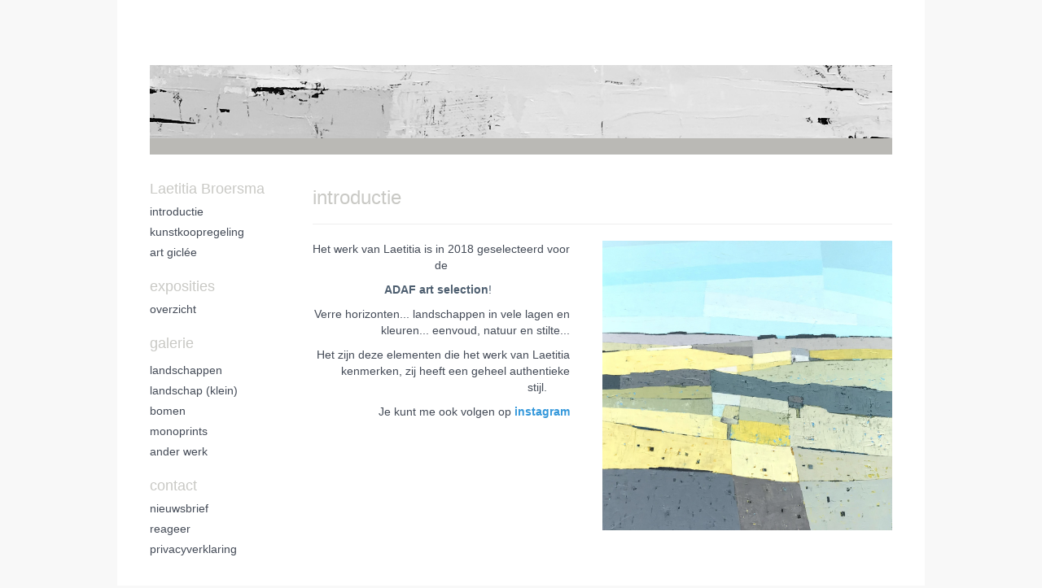

--- FILE ---
content_type: text/html
request_url: https://www.laetitia-broersma.nl/
body_size: 4684
content:
<!DOCTYPE html>
<html lang="nl">
	<head>
        		<meta charset="utf-8">
<!-- 		<meta http-equiv="X-UA-Compatible" content="IE=edge"> -->
		<meta name="viewport" content="width=device-width, initial-scale=1">
		<meta name="description" content="Het werk van Laetitia is in 2018 geselecteerd voor de 

"/>

		<meta property="og:description" content="Het werk van Laetitia is in 2018 geselecteerd voor de 

"/>
		<meta property="og:title" content="introductie"/>
		<meta property="og:url" content="https://www.laetitia-broersma.nl/"/>
		<meta property="og:type" content="website" />


        <script type="text/javascript" src="https://da585e4b0722.eu-west-1.sdk.awswaf.com/da585e4b0722/bd489623ccdd/challenge.js" defer></script>

        <style>
			.force-upcase {
				text-transform: none !important;
			}
		</style>
		<!-- The above 3 meta tags *must* come first in the head; any other head content must come *after* these tags -->
		<title>Laetitia Broersma - introductie</title>

		<!-- jQuery (necessary for Bootstrap's JavaScript plugins) -->
		<script src="//ajax.googleapis.com/ajax/libs/jquery/1.11.2/jquery.min.js"></script>

		<link rel="stylesheet" type="text/css" href="//dqr09d53641yh.cloudfront.net/css/6779-1769026849.css" />
		<!-- <link rel="stylesheet/less" type="text/css" href="assets/exto.themes.less" /> -->
		<!-- HTML5 shim and Respond.js for IE8 support of HTML5 elements and media queries -->
		<!-- WARNING: Respond.js doesn't work if you view the page via file:// -->
		<!--[if lt IE 9]>
			<script src="https://oss.maxcdn.com/html5shiv/3.7.2/html5shiv.min.js"></script>
			<script src="https://oss.maxcdn.com/respond/1.4.2/respond.min.js"></script>
		<![endif]-->
		<script src="//www.google.com/recaptcha/api.js"></script>
				        
        
        
		<meta property="fb:app_id" content="200441346661022" />

                        
		<style>
			.index-image {
				float: right;
				padding: 20px 0px 20px 20px;
			}
			.ck-content img {
				 display: inline;
			 }
			img {
				image-orientation: from-image;
			}
		</style>
		
		<script type="text/javascript">

			var _gaq = _gaq || [];
			_gaq.push(['_setAccount', 'UA-54784-13']);
            _gaq.push(['_gat._anonymizeIp']);
            _gaq.push(['_trackPageview']);

            				_gaq.push(['b._setAccount', 'Laetitia Broersma']);
	            _gaq.push(['_gat._anonymizeIp']);
    	        _gaq.push(['b._trackPageview']);
            
			(function() {
				var ga = document.createElement('script'); ga.type = 'text/javascript'; ga.async = true;
				ga.src = ('https:' == document.location.protocol ? 'https://ssl' : 'http://www') + '.google-analytics.com/ga.js';
				var s = document.getElementsByTagName('script')[0]; s.parentNode.insertBefore(ga, s);
			})();
		</script>

		

	</head>
	<body class="layout--zoom layout--banner -mobile  layout--nav-caps layout--boxed layout--vertical theme--default" ondragstart="return false" onselectstart="return false" oncontextmenu="alert('Deze afbeelding is auteursrechtelijk beschermd en mag niet zonder toestemming worden gebruikt. This image is copyrighted and may not be used without permission.'); return false;" >

		<div class="page">

			<header class="header" role="banner">
				<div class="header-title">
                                        
                    				</div>
                					<img draggable="false" class="header-banner" src="//d2w1s6o7rqhcfl.cloudfront.net/6779-header-1546630807.jpg" alt="Laetitia Broersma"/>
                				<p class="header-authentication">
                    				</p>
			</header>
	  	
			<nav class="navigation navbar navbar-fixed-top">
				<div class="container-fluid">
					<!-- Brand and toggle get grouped for better mobile display -->
					<div class="navbar-header">
						<button type="button" class="navbar-toggle collapsed" data-toggle="collapse" data-target="#bs-example-navbar-collapse-1">
							<span class="sr-only">Toggle navigation</span>
							<span class="icon-bar"></span>
							<span class="icon-bar"></span>
							<span class="icon-bar"></span>
						</button>
						<a class="navbar-brand" href="/">Laetitia Broersma - introductie</a>
					</div>
			
					<div class="collapse navbar-collapse" id="bs-example-navbar-collapse-1">

						<!-- Horizontal menu -->
						<ul class="nav navbar-nav">

<li class="dropdown">
<a href="/" class="dropdown-toggle" data-toggle="dropdown" role="button" aria-expanded="false">Laetitia Broersma <span class="caret"></span></a>

<ul class="dropdown-menu" role="menu">
<li>
<a href="/index/12038278_introductie.html">
introductie
</a>
</li>
<li>
<a href="/index/222293822_kunstkoopregeling.html">
kunstkoopregeling
</a>
</li>
<li>
<a href="/index/261892782_art+gicl%C3%A9e.html">
art giclée
</a>
</li>
</ul>
</li>
<li class="dropdown">
<a href="/exposities.html" class="dropdown-toggle" data-toggle="dropdown" role="button" aria-expanded="false">Exposities <span class="caret"></span></a>

<ul class="dropdown-menu" role="menu">
<li>
<a href="/exposities.html">
overzicht
</a>
</li>
</ul>
</li>
<li class="dropdown">
<a href="/kunstwerken.html" class="dropdown-toggle" data-toggle="dropdown" role="button" aria-expanded="false">Galerie <span class="caret"></span></a>

<ul class="dropdown-menu dropdown-menu--mega" role="menu">
<li>
<a href="/kunstwerken.html">
overzicht
</a>
</li>
<li>
<a href="/kunstwerken/12035176_landschappen.html">
landschappen
</a>
</li>
<li>
<a href="/kunstwerken/203664918_landschap+%28klein%29.html">
landschap (klein)
</a>
</li>
<li>
<a href="/kunstwerken/12182205_bomen.html">
bomen
</a>
</li>
<li>
<a href="/kunstwerken/14275695_monoprints.html">
monoprints
</a>
</li>
<li>
<a href="/kunstwerken/12053649_ander+werk.html">
ander werk
</a>
</li>
</ul>
</li>
<li class="dropdown">
<a href="/reageer/site/0.html" class="dropdown-toggle" data-toggle="dropdown" role="button" aria-expanded="false">Contact <span class="caret"></span></a>

<ul class="dropdown-menu" role="menu">
<li>
<a href="/nieuwsbrief.html">
nieuwsbrief
</a>
</li>
<li>
<a href="/reageer/site/0.html">
reageer
</a>
</li>
<li>
<a href="/privacy.html">
privacyverklaring
</a>
</li>
</ul>
</li></ul>						
						
						<p class="navigation-authentication">
                            						</p>
					</div><!-- /.navbar-collapse -->

                    				</div><!-- /.container-fluid -->
			</nav>
	  	
			<div class="content" role="main">

                					<img draggable="false" class="content-banner" src="//d2w1s6o7rqhcfl.cloudfront.net/6779-header-1546630807.jpg" alt=""/>
                			
				<section class="section">

	<article class="page-body">

		<header class="page-header">
			<h2>introductie</h2>
		</header>

		<script>
$(function () {

    carouselSlideshow = $('.slideshow').flickity({
        cellAlign: 'center',
        contain: true,
        pageDots: false,
        autoPlay: 4000,
        prevNextButtons: false,
        wrapAround: true,
        imagesLoaded: true
    });
});
</script>



<div class="slideshow">

	
		<div class="slideshow-cell">
			<a class="slideshow-link" href="/kunstwerk/366980774_Zomerland.html">
				<figure class="slideshow-img">
					<img draggable="false" style="max-width: 550px; max-height: 800px;" src="//d2w1s6o7rqhcfl.cloudfront.net/6779-o-366980776.jpg" alt="Zomerland" />
                    				</figure>
			</a>
		</div>

	
		<div class="slideshow-cell">
			<a class="slideshow-link" href="/kunstwerk/346124385_Middagsfeer+.html">
				<figure class="slideshow-img">
					<img draggable="false" style="max-width: 550px; max-height: 800px;" src="//d2w1s6o7rqhcfl.cloudfront.net/6779-o-346124386.jpg" alt="Middagsfeer " />
                    				</figure>
			</a>
		</div>

	
		<div class="slideshow-cell">
			<a class="slideshow-link" href="/kunstwerk/337088893_Zomerlicht+.html">
				<figure class="slideshow-img">
					<img draggable="false" style="max-width: 550px; max-height: 800px;" src="//d2w1s6o7rqhcfl.cloudfront.net/6779-o-339007452.jpg" alt="Zomerlicht " />
                    				</figure>
			</a>
		</div>

	
		<div class="slideshow-cell">
			<a class="slideshow-link" href="/kunstwerk/307686683_+Akkerland+.html">
				<figure class="slideshow-img">
					<img draggable="false" style="max-width: 550px; max-height: 800px;" src="//d2w1s6o7rqhcfl.cloudfront.net/6779-o-307686684.jpg" alt=" Akkerland " />
                    				</figure>
			</a>
		</div>

	
		<div class="slideshow-cell">
			<a class="slideshow-link" href="/kunstwerk/285550196_Groene+strand+.html">
				<figure class="slideshow-img">
					<img draggable="false" style="max-width: 550px; max-height: 800px;" src="//d2w1s6o7rqhcfl.cloudfront.net/6779-o-307687055.jpg" alt="Groene strand " />
                    				</figure>
			</a>
		</div>

	
		<div class="slideshow-cell">
			<a class="slideshow-link" href="/kunstwerk/284382086_Voorjaarslicht+.html">
				<figure class="slideshow-img">
					<img draggable="false" style="max-width: 550px; max-height: 800px;" src="//d2w1s6o7rqhcfl.cloudfront.net/6779-o-284382096.jpg" alt="Voorjaarslicht " />
                    				</figure>
			</a>
		</div>

	
		<div class="slideshow-cell">
			<a class="slideshow-link" href="/kunstwerk/287963389_Middaglicht+.html">
				<figure class="slideshow-img">
					<img draggable="false" style="max-width: 550px; max-height: 800px;" src="//d2w1s6o7rqhcfl.cloudfront.net/6779-o-346599515.jpg" alt="Middaglicht " />
                    				</figure>
			</a>
		</div>

	
		<div class="slideshow-cell">
			<a class="slideshow-link" href="/kunstwerk/275525374_Ochtendlicht+.html">
				<figure class="slideshow-img">
					<img draggable="false" style="max-width: 550px; max-height: 800px;" src="//d2w1s6o7rqhcfl.cloudfront.net/6779-o-284081970.jpg" alt="Ochtendlicht " />
                    				</figure>
			</a>
		</div>

	
		<div class="slideshow-cell">
			<a class="slideshow-link" href="/kunstwerk/275524532_Duinlandschap+.html">
				<figure class="slideshow-img">
					<img draggable="false" style="max-width: 550px; max-height: 800px;" src="//d2w1s6o7rqhcfl.cloudfront.net/6779-o-275524532.jpg" alt="Duinlandschap " />
                    				</figure>
			</a>
		</div>

	
		<div class="slideshow-cell">
			<a class="slideshow-link" href="/kunstwerk/268129271_Noorwegen+.html">
				<figure class="slideshow-img">
					<img draggable="false" style="max-width: 550px; max-height: 800px;" src="//d2w1s6o7rqhcfl.cloudfront.net/6779-o-275524591.jpg" alt="Noorwegen " />
                    				</figure>
			</a>
		</div>

	
		<div class="slideshow-cell">
			<a class="slideshow-link" href="/kunstwerk/246738583_Polderland.html">
				<figure class="slideshow-img">
					<img draggable="false" style="max-width: 550px; max-height: 800px;" src="//d2w1s6o7rqhcfl.cloudfront.net/6779-o-246738583.jpg" alt="Polderland" />
                    				</figure>
			</a>
		</div>

	
		<div class="slideshow-cell">
			<a class="slideshow-link" href="/kunstwerk/251828022_Polderzicht+.html">
				<figure class="slideshow-img">
					<img draggable="false" style="max-width: 550px; max-height: 800px;" src="//d2w1s6o7rqhcfl.cloudfront.net/6779-o-356849778.jpg" alt="Polderzicht " />
                    				</figure>
			</a>
		</div>

	
		<div class="slideshow-cell">
			<a class="slideshow-link" href="/kunstwerk/193487753_Winterimpressie.html">
				<figure class="slideshow-img">
					<img draggable="false" style="max-width: 550px; max-height: 800px;" src="//d2w1s6o7rqhcfl.cloudfront.net/6779-o-193487753.jpg" alt="Winterimpressie" />
                    				</figure>
			</a>
		</div>

	
		<div class="slideshow-cell">
			<a class="slideshow-link" href="/kunstwerk/15371460_Wadden-impressie.html">
				<figure class="slideshow-img">
					<img draggable="false" style="max-width: 550px; max-height: 800px;" src="//d2w1s6o7rqhcfl.cloudfront.net/6779-o-15376579.jpg" alt="Wadden-impressie" />
                    				</figure>
			</a>
		</div>

	
		<div class="slideshow-cell">
			<a class="slideshow-link" href="/kunstwerk/13128841_Toscane.html">
				<figure class="slideshow-img">
					<img draggable="false" style="max-width: 550px; max-height: 800px;" src="//d2w1s6o7rqhcfl.cloudfront.net/6779-o-15376992.jpg" alt="Toscane" />
                    				</figure>
			</a>
		</div>

	
		<div class="slideshow-cell">
			<a class="slideshow-link" href="/kunstwerk/12960234_Toscane.html">
				<figure class="slideshow-img">
					<img draggable="false" style="max-width: 550px; max-height: 800px;" src="//d2w1s6o7rqhcfl.cloudfront.net/6779-o-12960234.jpg" alt="Toscane" />
                    				</figure>
			</a>
		</div>

	
		<div class="slideshow-cell">
			<a class="slideshow-link" href="/kunstwerk/12187639_Kenia.html">
				<figure class="slideshow-img">
					<img draggable="false" style="max-width: 550px; max-height: 800px;" src="//d2w1s6o7rqhcfl.cloudfront.net/6779-o-12187639.jpg" alt="Kenia" />
                    				</figure>
			</a>
		</div>

	
		<div class="slideshow-cell">
			<a class="slideshow-link" href="/kunstwerk/12187631_Kenia.html">
				<figure class="slideshow-img">
					<img draggable="false" style="max-width: 550px; max-height: 800px;" src="//d2w1s6o7rqhcfl.cloudfront.net/6779-o-13072286.jpg" alt="Kenia" />
                    				</figure>
			</a>
		</div>

	
		<div class="slideshow-cell">
			<a class="slideshow-link" href="/kunstwerk/12038243_Frankrijk.html">
				<figure class="slideshow-img">
					<img draggable="false" style="max-width: 550px; max-height: 800px;" src="//d2w1s6o7rqhcfl.cloudfront.net/6779-o-12960256.jpg" alt="Frankrijk" />
                    				</figure>
			</a>
		</div>

	
		<div class="slideshow-cell">
			<a class="slideshow-link" href="/kunstwerk/12038236_Schiermonnikoog.html">
				<figure class="slideshow-img">
					<img draggable="false" style="max-width: 550px; max-height: 800px;" src="//d2w1s6o7rqhcfl.cloudfront.net/6779-o-12960257.jpg" alt="Schiermonnikoog" />
                    				</figure>
			</a>
		</div>

	
		<div class="slideshow-cell">
			<a class="slideshow-link" href="/kunstwerk/12038229_Zuid+Afrika.html">
				<figure class="slideshow-img">
					<img draggable="false" style="max-width: 550px; max-height: 800px;" src="//d2w1s6o7rqhcfl.cloudfront.net/6779-o-12038229.jpg" alt="Zuid Afrika" />
                    				</figure>
			</a>
		</div>

	
		<div class="slideshow-cell">
			<a class="slideshow-link" href="/kunstwerk/12038222_Zuid+Limburg.html">
				<figure class="slideshow-img">
					<img draggable="false" style="max-width: 550px; max-height: 800px;" src="//d2w1s6o7rqhcfl.cloudfront.net/6779-o-12960258.jpg" alt="Zuid Limburg" />
                    				</figure>
			</a>
		</div>

	
		<div class="slideshow-cell">
			<a class="slideshow-link" href="/kunstwerk/12038218_Zuid+Limburg.html">
				<figure class="slideshow-img">
					<img draggable="false" style="max-width: 550px; max-height: 800px;" src="//d2w1s6o7rqhcfl.cloudfront.net/6779-o-13101492.jpg" alt="Zuid Limburg" />
                    				</figure>
			</a>
		</div>

	
		<div class="slideshow-cell">
			<a class="slideshow-link" href="/kunstwerk/12038208_Zanzibar.html">
				<figure class="slideshow-img">
					<img draggable="false" style="max-width: 550px; max-height: 800px;" src="//d2w1s6o7rqhcfl.cloudfront.net/6779-o-12960260.jpg" alt="Zanzibar" />
                    				</figure>
			</a>
		</div>

	
		<div class="slideshow-cell">
			<a class="slideshow-link" href="/kunstwerk/12038195_Zanzibar.html">
				<figure class="slideshow-img">
					<img draggable="false" style="max-width: 550px; max-height: 800px;" src="//d2w1s6o7rqhcfl.cloudfront.net/6779-o-12960267.jpg" alt="Zanzibar" />
                    				</figure>
			</a>
		</div>

	
</div>

        
    		<span class="ck-content">
	    		<p style="text-align: center;"><span style="font-size:14px;"><font face="Verdana, Geneva, sans-serif">Het werk van Laetitia is in 2018 geselecteerd voor de </font></span></p>

<p style="text-align: center;"><span style="color:#4e5f70;"><span style="font-size:14px;"><font face="Verdana, Geneva, sans-serif"><b>ADAF</b> <b>art</b> <b>selection</b>!&nbsp;</font></span><span style="font-family: Verdana, Geneva, sans-serif; font-size: 14px; text-align: right;">&nbsp;</span></span></p>

<p style="text-align: right;"><font face="Verdana, Geneva, sans-serif"><span style="font-size: 14px;">Verre horizonten... landschappen in vele lagen en kleuren... eenvoud, natuur en stilte...</span></font></p>

<p style="text-align: right;"><font face="Verdana, Geneva, sans-serif"><span style="font-size: 14px;">Het zijn deze elementen die het werk van Laetitia kenmerken, zij heeft een geheel authentieke stijl.&nbsp;</span></font><font face="Verdana, Geneva, sans-serif"><span style="font-size: 14px;">&nbsp; &nbsp; &nbsp;&nbsp;</span></font></p>

<p style="text-align: right;"><font face="Verdana, Geneva, sans-serif"><span style="font-size: 14px;">Je kunt me ook volgen op&nbsp;<a href="https://www.instagram.com/laetitiabroersma/"><span style="color:#3498db;"><b><span style="background-color:#ffffff;">instagram</span></b></span></a></span></font></p>

<p style="text-align: right;"><font face="Verdana, Geneva, sans-serif"><span style="font-size: 14px;">&nbsp;</span></font></p>

<p style="text-align: right;"><font face="Verdana, Geneva, sans-serif"><span style="font-size: 14px;">&nbsp;</span></font></p>
		    </span>

        
	</article>

</section>
			
				<!-- Vertical menu -->
				
				<aside class="aside">

					<header class="aside-header">
						<h2 class="aside-header-artist">
							<a href="/">Laetitia Broersma</a>
						</h2>
					</header>

                    
					<ul class="aside-menu">
    <li class="active">
        <a title="Laetitia Broersma" class="force-upcase" href="/">Laetitia Broersma</a>
        <ul>
            <li>
                <a title="introductie" href="/index/12038278_introductie.html">introductie</a>
            </li>
            <li>
                <a title="kunstkoopregeling" href="/index/222293822_kunstkoopregeling.html">kunstkoopregeling</a>
            </li>
            <li>
                <a title="art giclée" href="/index/261892782_art+gicl%C3%A9e.html">art giclée</a>
            </li>
        </ul>
    </li>
    <li>
        <a title="Exposities" href="/exposities.html">Exposities</a>
        <ul>
            <li>
                <a title="overzicht" href="/exposities.html">overzicht</a>
            </li>
        </ul>
    </li>
    <li>
        <a title="Galerie" href="/kunstwerken.html">Galerie</a>
        <ul>
            <li>
                <a id="menu-gallery-overview" title="overzicht" href="/kunstwerken.html">overzicht</a>
            </li>
            <li>
                <a title="landschappen" href="/kunstwerken/12035176_landschappen.html">landschappen</a>
            </li>
            <li>
                <a title="landschap (klein)" href="/kunstwerken/203664918_landschap+%28klein%29.html">landschap (klein)</a>
            </li>
            <li>
                <a title="bomen" href="/kunstwerken/12182205_bomen.html">bomen</a>
            </li>
            <li>
                <a title="monoprints" href="/kunstwerken/14275695_monoprints.html">monoprints</a>
            </li>
            <li>
                <a title="ander werk" href="/kunstwerken/12053649_ander+werk.html">ander werk</a>
            </li>
        </ul>
    </li>
    <li>
        <a title="Contact" href="/reageer/site/0.html">Contact</a>
        <ul>
            <li>
                <a title="nieuwsbrief" href="/nieuwsbrief.html">nieuwsbrief</a>
            </li>
            <li>
                <a title="reageer" href="/reageer/site/0.html">reageer</a>
            </li>
            <li>
                <a title="privacyverklaring" href="/privacy.html">privacyverklaring</a>
            </li>
        </ul>
    </li>
</ul>
				</aside>
			
			</div>
		
			<footer class="footer">
                
					<script type="text/javascript" src="https://cdn.jsdelivr.net/npm/cookie-bar/cookiebar-latest.min.js?"></script>

                

                                    Het copyright op alle getoonde werken berust bij de desbetreffende kunstenaar. De afbeeldingen van de werken mogen niet gebruikt worden zonder schriftelijke toestemming.                
            </footer>

					</div>


		<script src="/assets/bootstrap/3.3.7/js/collapse.js"></script>
		<script src="/assets/bootstrap/3.3.7/js/dropdown.js"></script>
		<script src="/assets/bootstrap/3.3.7/js/tooltip.js"></script>
		<script src="/assets/flickity/2.2/flickity.pkgd.min.js?v11"></script>
		<script src="/assets/photoswipe/photoswipe.min.js"></script>
		<script src="/assets/photoswipe/photoswipe-ui-default.min.js"></script>
		<script src="/assets/imagesloaded/imagesloaded.pkgd.min.js"></script>
		<script src="/assets/isotope/isotope.min.js"></script>
		<script src="/assets/js/exto.themes.js?1769083042"></script>


		<script type="text/javascript" src="/assets/js/easyXDM.min.js"></script>
		<script type="text/javascript" src="/assets/js/jquery.cookie.js"></script>
		
		
				<!-- Piwik -->
				<script type="text/javascript">
                    var pkBaseURL = (("https:" == document.location.protocol) ? "https://stats.exto.nl/" : "http://stats.exto.nl/");
                    document.write(unescape("%3Cscript src='" + pkBaseURL + "piwik.js' type='text/javascript'%3E%3C/script%3E"));
				</script>

				<script type="text/javascript">

                    $.ajax(
                        {
                            url: "/index/blockedip",
                            success: function (result) {
                                if(result == 'false')
								{
                                    try {
                                        var piwikTracker = Piwik.getTracker(pkBaseURL + "piwik.php", 1975);
                                                                                piwikTracker.setDocumentTitle("Informatiepagina\'s/introductie");
                                                                                piwikTracker.setDownloadExtensions("pdf");
                                        piwikTracker.trackPageView();
                                        piwikTracker.enableLinkTracking();
                                    } catch( err ) {}

								}
                            }
                        });

				</script>
				<!-- End Piwik Tracking Code -->

		
	</body>
</html>